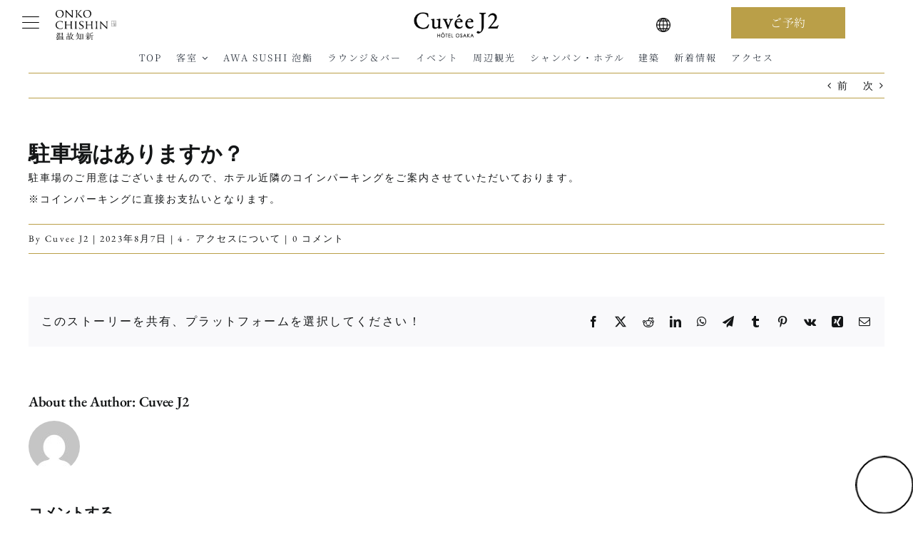

--- FILE ---
content_type: text/html; charset=utf-8
request_url: https://www.google.com/recaptcha/api2/anchor?ar=1&k=6Ld1sNorAAAAAJvpq3-nQ1SPNq2xi0ju2Jqq9lRs&co=aHR0cHM6Ly9qMi5ieS1vbmtvLWNoaXNoaW4uY29tOjQ0Mw..&hl=en&v=N67nZn4AqZkNcbeMu4prBgzg&size=invisible&badge=bottomright&anchor-ms=20000&execute-ms=30000&cb=iwr1022kevx4
body_size: 49564
content:
<!DOCTYPE HTML><html dir="ltr" lang="en"><head><meta http-equiv="Content-Type" content="text/html; charset=UTF-8">
<meta http-equiv="X-UA-Compatible" content="IE=edge">
<title>reCAPTCHA</title>
<style type="text/css">
/* cyrillic-ext */
@font-face {
  font-family: 'Roboto';
  font-style: normal;
  font-weight: 400;
  font-stretch: 100%;
  src: url(//fonts.gstatic.com/s/roboto/v48/KFO7CnqEu92Fr1ME7kSn66aGLdTylUAMa3GUBHMdazTgWw.woff2) format('woff2');
  unicode-range: U+0460-052F, U+1C80-1C8A, U+20B4, U+2DE0-2DFF, U+A640-A69F, U+FE2E-FE2F;
}
/* cyrillic */
@font-face {
  font-family: 'Roboto';
  font-style: normal;
  font-weight: 400;
  font-stretch: 100%;
  src: url(//fonts.gstatic.com/s/roboto/v48/KFO7CnqEu92Fr1ME7kSn66aGLdTylUAMa3iUBHMdazTgWw.woff2) format('woff2');
  unicode-range: U+0301, U+0400-045F, U+0490-0491, U+04B0-04B1, U+2116;
}
/* greek-ext */
@font-face {
  font-family: 'Roboto';
  font-style: normal;
  font-weight: 400;
  font-stretch: 100%;
  src: url(//fonts.gstatic.com/s/roboto/v48/KFO7CnqEu92Fr1ME7kSn66aGLdTylUAMa3CUBHMdazTgWw.woff2) format('woff2');
  unicode-range: U+1F00-1FFF;
}
/* greek */
@font-face {
  font-family: 'Roboto';
  font-style: normal;
  font-weight: 400;
  font-stretch: 100%;
  src: url(//fonts.gstatic.com/s/roboto/v48/KFO7CnqEu92Fr1ME7kSn66aGLdTylUAMa3-UBHMdazTgWw.woff2) format('woff2');
  unicode-range: U+0370-0377, U+037A-037F, U+0384-038A, U+038C, U+038E-03A1, U+03A3-03FF;
}
/* math */
@font-face {
  font-family: 'Roboto';
  font-style: normal;
  font-weight: 400;
  font-stretch: 100%;
  src: url(//fonts.gstatic.com/s/roboto/v48/KFO7CnqEu92Fr1ME7kSn66aGLdTylUAMawCUBHMdazTgWw.woff2) format('woff2');
  unicode-range: U+0302-0303, U+0305, U+0307-0308, U+0310, U+0312, U+0315, U+031A, U+0326-0327, U+032C, U+032F-0330, U+0332-0333, U+0338, U+033A, U+0346, U+034D, U+0391-03A1, U+03A3-03A9, U+03B1-03C9, U+03D1, U+03D5-03D6, U+03F0-03F1, U+03F4-03F5, U+2016-2017, U+2034-2038, U+203C, U+2040, U+2043, U+2047, U+2050, U+2057, U+205F, U+2070-2071, U+2074-208E, U+2090-209C, U+20D0-20DC, U+20E1, U+20E5-20EF, U+2100-2112, U+2114-2115, U+2117-2121, U+2123-214F, U+2190, U+2192, U+2194-21AE, U+21B0-21E5, U+21F1-21F2, U+21F4-2211, U+2213-2214, U+2216-22FF, U+2308-230B, U+2310, U+2319, U+231C-2321, U+2336-237A, U+237C, U+2395, U+239B-23B7, U+23D0, U+23DC-23E1, U+2474-2475, U+25AF, U+25B3, U+25B7, U+25BD, U+25C1, U+25CA, U+25CC, U+25FB, U+266D-266F, U+27C0-27FF, U+2900-2AFF, U+2B0E-2B11, U+2B30-2B4C, U+2BFE, U+3030, U+FF5B, U+FF5D, U+1D400-1D7FF, U+1EE00-1EEFF;
}
/* symbols */
@font-face {
  font-family: 'Roboto';
  font-style: normal;
  font-weight: 400;
  font-stretch: 100%;
  src: url(//fonts.gstatic.com/s/roboto/v48/KFO7CnqEu92Fr1ME7kSn66aGLdTylUAMaxKUBHMdazTgWw.woff2) format('woff2');
  unicode-range: U+0001-000C, U+000E-001F, U+007F-009F, U+20DD-20E0, U+20E2-20E4, U+2150-218F, U+2190, U+2192, U+2194-2199, U+21AF, U+21E6-21F0, U+21F3, U+2218-2219, U+2299, U+22C4-22C6, U+2300-243F, U+2440-244A, U+2460-24FF, U+25A0-27BF, U+2800-28FF, U+2921-2922, U+2981, U+29BF, U+29EB, U+2B00-2BFF, U+4DC0-4DFF, U+FFF9-FFFB, U+10140-1018E, U+10190-1019C, U+101A0, U+101D0-101FD, U+102E0-102FB, U+10E60-10E7E, U+1D2C0-1D2D3, U+1D2E0-1D37F, U+1F000-1F0FF, U+1F100-1F1AD, U+1F1E6-1F1FF, U+1F30D-1F30F, U+1F315, U+1F31C, U+1F31E, U+1F320-1F32C, U+1F336, U+1F378, U+1F37D, U+1F382, U+1F393-1F39F, U+1F3A7-1F3A8, U+1F3AC-1F3AF, U+1F3C2, U+1F3C4-1F3C6, U+1F3CA-1F3CE, U+1F3D4-1F3E0, U+1F3ED, U+1F3F1-1F3F3, U+1F3F5-1F3F7, U+1F408, U+1F415, U+1F41F, U+1F426, U+1F43F, U+1F441-1F442, U+1F444, U+1F446-1F449, U+1F44C-1F44E, U+1F453, U+1F46A, U+1F47D, U+1F4A3, U+1F4B0, U+1F4B3, U+1F4B9, U+1F4BB, U+1F4BF, U+1F4C8-1F4CB, U+1F4D6, U+1F4DA, U+1F4DF, U+1F4E3-1F4E6, U+1F4EA-1F4ED, U+1F4F7, U+1F4F9-1F4FB, U+1F4FD-1F4FE, U+1F503, U+1F507-1F50B, U+1F50D, U+1F512-1F513, U+1F53E-1F54A, U+1F54F-1F5FA, U+1F610, U+1F650-1F67F, U+1F687, U+1F68D, U+1F691, U+1F694, U+1F698, U+1F6AD, U+1F6B2, U+1F6B9-1F6BA, U+1F6BC, U+1F6C6-1F6CF, U+1F6D3-1F6D7, U+1F6E0-1F6EA, U+1F6F0-1F6F3, U+1F6F7-1F6FC, U+1F700-1F7FF, U+1F800-1F80B, U+1F810-1F847, U+1F850-1F859, U+1F860-1F887, U+1F890-1F8AD, U+1F8B0-1F8BB, U+1F8C0-1F8C1, U+1F900-1F90B, U+1F93B, U+1F946, U+1F984, U+1F996, U+1F9E9, U+1FA00-1FA6F, U+1FA70-1FA7C, U+1FA80-1FA89, U+1FA8F-1FAC6, U+1FACE-1FADC, U+1FADF-1FAE9, U+1FAF0-1FAF8, U+1FB00-1FBFF;
}
/* vietnamese */
@font-face {
  font-family: 'Roboto';
  font-style: normal;
  font-weight: 400;
  font-stretch: 100%;
  src: url(//fonts.gstatic.com/s/roboto/v48/KFO7CnqEu92Fr1ME7kSn66aGLdTylUAMa3OUBHMdazTgWw.woff2) format('woff2');
  unicode-range: U+0102-0103, U+0110-0111, U+0128-0129, U+0168-0169, U+01A0-01A1, U+01AF-01B0, U+0300-0301, U+0303-0304, U+0308-0309, U+0323, U+0329, U+1EA0-1EF9, U+20AB;
}
/* latin-ext */
@font-face {
  font-family: 'Roboto';
  font-style: normal;
  font-weight: 400;
  font-stretch: 100%;
  src: url(//fonts.gstatic.com/s/roboto/v48/KFO7CnqEu92Fr1ME7kSn66aGLdTylUAMa3KUBHMdazTgWw.woff2) format('woff2');
  unicode-range: U+0100-02BA, U+02BD-02C5, U+02C7-02CC, U+02CE-02D7, U+02DD-02FF, U+0304, U+0308, U+0329, U+1D00-1DBF, U+1E00-1E9F, U+1EF2-1EFF, U+2020, U+20A0-20AB, U+20AD-20C0, U+2113, U+2C60-2C7F, U+A720-A7FF;
}
/* latin */
@font-face {
  font-family: 'Roboto';
  font-style: normal;
  font-weight: 400;
  font-stretch: 100%;
  src: url(//fonts.gstatic.com/s/roboto/v48/KFO7CnqEu92Fr1ME7kSn66aGLdTylUAMa3yUBHMdazQ.woff2) format('woff2');
  unicode-range: U+0000-00FF, U+0131, U+0152-0153, U+02BB-02BC, U+02C6, U+02DA, U+02DC, U+0304, U+0308, U+0329, U+2000-206F, U+20AC, U+2122, U+2191, U+2193, U+2212, U+2215, U+FEFF, U+FFFD;
}
/* cyrillic-ext */
@font-face {
  font-family: 'Roboto';
  font-style: normal;
  font-weight: 500;
  font-stretch: 100%;
  src: url(//fonts.gstatic.com/s/roboto/v48/KFO7CnqEu92Fr1ME7kSn66aGLdTylUAMa3GUBHMdazTgWw.woff2) format('woff2');
  unicode-range: U+0460-052F, U+1C80-1C8A, U+20B4, U+2DE0-2DFF, U+A640-A69F, U+FE2E-FE2F;
}
/* cyrillic */
@font-face {
  font-family: 'Roboto';
  font-style: normal;
  font-weight: 500;
  font-stretch: 100%;
  src: url(//fonts.gstatic.com/s/roboto/v48/KFO7CnqEu92Fr1ME7kSn66aGLdTylUAMa3iUBHMdazTgWw.woff2) format('woff2');
  unicode-range: U+0301, U+0400-045F, U+0490-0491, U+04B0-04B1, U+2116;
}
/* greek-ext */
@font-face {
  font-family: 'Roboto';
  font-style: normal;
  font-weight: 500;
  font-stretch: 100%;
  src: url(//fonts.gstatic.com/s/roboto/v48/KFO7CnqEu92Fr1ME7kSn66aGLdTylUAMa3CUBHMdazTgWw.woff2) format('woff2');
  unicode-range: U+1F00-1FFF;
}
/* greek */
@font-face {
  font-family: 'Roboto';
  font-style: normal;
  font-weight: 500;
  font-stretch: 100%;
  src: url(//fonts.gstatic.com/s/roboto/v48/KFO7CnqEu92Fr1ME7kSn66aGLdTylUAMa3-UBHMdazTgWw.woff2) format('woff2');
  unicode-range: U+0370-0377, U+037A-037F, U+0384-038A, U+038C, U+038E-03A1, U+03A3-03FF;
}
/* math */
@font-face {
  font-family: 'Roboto';
  font-style: normal;
  font-weight: 500;
  font-stretch: 100%;
  src: url(//fonts.gstatic.com/s/roboto/v48/KFO7CnqEu92Fr1ME7kSn66aGLdTylUAMawCUBHMdazTgWw.woff2) format('woff2');
  unicode-range: U+0302-0303, U+0305, U+0307-0308, U+0310, U+0312, U+0315, U+031A, U+0326-0327, U+032C, U+032F-0330, U+0332-0333, U+0338, U+033A, U+0346, U+034D, U+0391-03A1, U+03A3-03A9, U+03B1-03C9, U+03D1, U+03D5-03D6, U+03F0-03F1, U+03F4-03F5, U+2016-2017, U+2034-2038, U+203C, U+2040, U+2043, U+2047, U+2050, U+2057, U+205F, U+2070-2071, U+2074-208E, U+2090-209C, U+20D0-20DC, U+20E1, U+20E5-20EF, U+2100-2112, U+2114-2115, U+2117-2121, U+2123-214F, U+2190, U+2192, U+2194-21AE, U+21B0-21E5, U+21F1-21F2, U+21F4-2211, U+2213-2214, U+2216-22FF, U+2308-230B, U+2310, U+2319, U+231C-2321, U+2336-237A, U+237C, U+2395, U+239B-23B7, U+23D0, U+23DC-23E1, U+2474-2475, U+25AF, U+25B3, U+25B7, U+25BD, U+25C1, U+25CA, U+25CC, U+25FB, U+266D-266F, U+27C0-27FF, U+2900-2AFF, U+2B0E-2B11, U+2B30-2B4C, U+2BFE, U+3030, U+FF5B, U+FF5D, U+1D400-1D7FF, U+1EE00-1EEFF;
}
/* symbols */
@font-face {
  font-family: 'Roboto';
  font-style: normal;
  font-weight: 500;
  font-stretch: 100%;
  src: url(//fonts.gstatic.com/s/roboto/v48/KFO7CnqEu92Fr1ME7kSn66aGLdTylUAMaxKUBHMdazTgWw.woff2) format('woff2');
  unicode-range: U+0001-000C, U+000E-001F, U+007F-009F, U+20DD-20E0, U+20E2-20E4, U+2150-218F, U+2190, U+2192, U+2194-2199, U+21AF, U+21E6-21F0, U+21F3, U+2218-2219, U+2299, U+22C4-22C6, U+2300-243F, U+2440-244A, U+2460-24FF, U+25A0-27BF, U+2800-28FF, U+2921-2922, U+2981, U+29BF, U+29EB, U+2B00-2BFF, U+4DC0-4DFF, U+FFF9-FFFB, U+10140-1018E, U+10190-1019C, U+101A0, U+101D0-101FD, U+102E0-102FB, U+10E60-10E7E, U+1D2C0-1D2D3, U+1D2E0-1D37F, U+1F000-1F0FF, U+1F100-1F1AD, U+1F1E6-1F1FF, U+1F30D-1F30F, U+1F315, U+1F31C, U+1F31E, U+1F320-1F32C, U+1F336, U+1F378, U+1F37D, U+1F382, U+1F393-1F39F, U+1F3A7-1F3A8, U+1F3AC-1F3AF, U+1F3C2, U+1F3C4-1F3C6, U+1F3CA-1F3CE, U+1F3D4-1F3E0, U+1F3ED, U+1F3F1-1F3F3, U+1F3F5-1F3F7, U+1F408, U+1F415, U+1F41F, U+1F426, U+1F43F, U+1F441-1F442, U+1F444, U+1F446-1F449, U+1F44C-1F44E, U+1F453, U+1F46A, U+1F47D, U+1F4A3, U+1F4B0, U+1F4B3, U+1F4B9, U+1F4BB, U+1F4BF, U+1F4C8-1F4CB, U+1F4D6, U+1F4DA, U+1F4DF, U+1F4E3-1F4E6, U+1F4EA-1F4ED, U+1F4F7, U+1F4F9-1F4FB, U+1F4FD-1F4FE, U+1F503, U+1F507-1F50B, U+1F50D, U+1F512-1F513, U+1F53E-1F54A, U+1F54F-1F5FA, U+1F610, U+1F650-1F67F, U+1F687, U+1F68D, U+1F691, U+1F694, U+1F698, U+1F6AD, U+1F6B2, U+1F6B9-1F6BA, U+1F6BC, U+1F6C6-1F6CF, U+1F6D3-1F6D7, U+1F6E0-1F6EA, U+1F6F0-1F6F3, U+1F6F7-1F6FC, U+1F700-1F7FF, U+1F800-1F80B, U+1F810-1F847, U+1F850-1F859, U+1F860-1F887, U+1F890-1F8AD, U+1F8B0-1F8BB, U+1F8C0-1F8C1, U+1F900-1F90B, U+1F93B, U+1F946, U+1F984, U+1F996, U+1F9E9, U+1FA00-1FA6F, U+1FA70-1FA7C, U+1FA80-1FA89, U+1FA8F-1FAC6, U+1FACE-1FADC, U+1FADF-1FAE9, U+1FAF0-1FAF8, U+1FB00-1FBFF;
}
/* vietnamese */
@font-face {
  font-family: 'Roboto';
  font-style: normal;
  font-weight: 500;
  font-stretch: 100%;
  src: url(//fonts.gstatic.com/s/roboto/v48/KFO7CnqEu92Fr1ME7kSn66aGLdTylUAMa3OUBHMdazTgWw.woff2) format('woff2');
  unicode-range: U+0102-0103, U+0110-0111, U+0128-0129, U+0168-0169, U+01A0-01A1, U+01AF-01B0, U+0300-0301, U+0303-0304, U+0308-0309, U+0323, U+0329, U+1EA0-1EF9, U+20AB;
}
/* latin-ext */
@font-face {
  font-family: 'Roboto';
  font-style: normal;
  font-weight: 500;
  font-stretch: 100%;
  src: url(//fonts.gstatic.com/s/roboto/v48/KFO7CnqEu92Fr1ME7kSn66aGLdTylUAMa3KUBHMdazTgWw.woff2) format('woff2');
  unicode-range: U+0100-02BA, U+02BD-02C5, U+02C7-02CC, U+02CE-02D7, U+02DD-02FF, U+0304, U+0308, U+0329, U+1D00-1DBF, U+1E00-1E9F, U+1EF2-1EFF, U+2020, U+20A0-20AB, U+20AD-20C0, U+2113, U+2C60-2C7F, U+A720-A7FF;
}
/* latin */
@font-face {
  font-family: 'Roboto';
  font-style: normal;
  font-weight: 500;
  font-stretch: 100%;
  src: url(//fonts.gstatic.com/s/roboto/v48/KFO7CnqEu92Fr1ME7kSn66aGLdTylUAMa3yUBHMdazQ.woff2) format('woff2');
  unicode-range: U+0000-00FF, U+0131, U+0152-0153, U+02BB-02BC, U+02C6, U+02DA, U+02DC, U+0304, U+0308, U+0329, U+2000-206F, U+20AC, U+2122, U+2191, U+2193, U+2212, U+2215, U+FEFF, U+FFFD;
}
/* cyrillic-ext */
@font-face {
  font-family: 'Roboto';
  font-style: normal;
  font-weight: 900;
  font-stretch: 100%;
  src: url(//fonts.gstatic.com/s/roboto/v48/KFO7CnqEu92Fr1ME7kSn66aGLdTylUAMa3GUBHMdazTgWw.woff2) format('woff2');
  unicode-range: U+0460-052F, U+1C80-1C8A, U+20B4, U+2DE0-2DFF, U+A640-A69F, U+FE2E-FE2F;
}
/* cyrillic */
@font-face {
  font-family: 'Roboto';
  font-style: normal;
  font-weight: 900;
  font-stretch: 100%;
  src: url(//fonts.gstatic.com/s/roboto/v48/KFO7CnqEu92Fr1ME7kSn66aGLdTylUAMa3iUBHMdazTgWw.woff2) format('woff2');
  unicode-range: U+0301, U+0400-045F, U+0490-0491, U+04B0-04B1, U+2116;
}
/* greek-ext */
@font-face {
  font-family: 'Roboto';
  font-style: normal;
  font-weight: 900;
  font-stretch: 100%;
  src: url(//fonts.gstatic.com/s/roboto/v48/KFO7CnqEu92Fr1ME7kSn66aGLdTylUAMa3CUBHMdazTgWw.woff2) format('woff2');
  unicode-range: U+1F00-1FFF;
}
/* greek */
@font-face {
  font-family: 'Roboto';
  font-style: normal;
  font-weight: 900;
  font-stretch: 100%;
  src: url(//fonts.gstatic.com/s/roboto/v48/KFO7CnqEu92Fr1ME7kSn66aGLdTylUAMa3-UBHMdazTgWw.woff2) format('woff2');
  unicode-range: U+0370-0377, U+037A-037F, U+0384-038A, U+038C, U+038E-03A1, U+03A3-03FF;
}
/* math */
@font-face {
  font-family: 'Roboto';
  font-style: normal;
  font-weight: 900;
  font-stretch: 100%;
  src: url(//fonts.gstatic.com/s/roboto/v48/KFO7CnqEu92Fr1ME7kSn66aGLdTylUAMawCUBHMdazTgWw.woff2) format('woff2');
  unicode-range: U+0302-0303, U+0305, U+0307-0308, U+0310, U+0312, U+0315, U+031A, U+0326-0327, U+032C, U+032F-0330, U+0332-0333, U+0338, U+033A, U+0346, U+034D, U+0391-03A1, U+03A3-03A9, U+03B1-03C9, U+03D1, U+03D5-03D6, U+03F0-03F1, U+03F4-03F5, U+2016-2017, U+2034-2038, U+203C, U+2040, U+2043, U+2047, U+2050, U+2057, U+205F, U+2070-2071, U+2074-208E, U+2090-209C, U+20D0-20DC, U+20E1, U+20E5-20EF, U+2100-2112, U+2114-2115, U+2117-2121, U+2123-214F, U+2190, U+2192, U+2194-21AE, U+21B0-21E5, U+21F1-21F2, U+21F4-2211, U+2213-2214, U+2216-22FF, U+2308-230B, U+2310, U+2319, U+231C-2321, U+2336-237A, U+237C, U+2395, U+239B-23B7, U+23D0, U+23DC-23E1, U+2474-2475, U+25AF, U+25B3, U+25B7, U+25BD, U+25C1, U+25CA, U+25CC, U+25FB, U+266D-266F, U+27C0-27FF, U+2900-2AFF, U+2B0E-2B11, U+2B30-2B4C, U+2BFE, U+3030, U+FF5B, U+FF5D, U+1D400-1D7FF, U+1EE00-1EEFF;
}
/* symbols */
@font-face {
  font-family: 'Roboto';
  font-style: normal;
  font-weight: 900;
  font-stretch: 100%;
  src: url(//fonts.gstatic.com/s/roboto/v48/KFO7CnqEu92Fr1ME7kSn66aGLdTylUAMaxKUBHMdazTgWw.woff2) format('woff2');
  unicode-range: U+0001-000C, U+000E-001F, U+007F-009F, U+20DD-20E0, U+20E2-20E4, U+2150-218F, U+2190, U+2192, U+2194-2199, U+21AF, U+21E6-21F0, U+21F3, U+2218-2219, U+2299, U+22C4-22C6, U+2300-243F, U+2440-244A, U+2460-24FF, U+25A0-27BF, U+2800-28FF, U+2921-2922, U+2981, U+29BF, U+29EB, U+2B00-2BFF, U+4DC0-4DFF, U+FFF9-FFFB, U+10140-1018E, U+10190-1019C, U+101A0, U+101D0-101FD, U+102E0-102FB, U+10E60-10E7E, U+1D2C0-1D2D3, U+1D2E0-1D37F, U+1F000-1F0FF, U+1F100-1F1AD, U+1F1E6-1F1FF, U+1F30D-1F30F, U+1F315, U+1F31C, U+1F31E, U+1F320-1F32C, U+1F336, U+1F378, U+1F37D, U+1F382, U+1F393-1F39F, U+1F3A7-1F3A8, U+1F3AC-1F3AF, U+1F3C2, U+1F3C4-1F3C6, U+1F3CA-1F3CE, U+1F3D4-1F3E0, U+1F3ED, U+1F3F1-1F3F3, U+1F3F5-1F3F7, U+1F408, U+1F415, U+1F41F, U+1F426, U+1F43F, U+1F441-1F442, U+1F444, U+1F446-1F449, U+1F44C-1F44E, U+1F453, U+1F46A, U+1F47D, U+1F4A3, U+1F4B0, U+1F4B3, U+1F4B9, U+1F4BB, U+1F4BF, U+1F4C8-1F4CB, U+1F4D6, U+1F4DA, U+1F4DF, U+1F4E3-1F4E6, U+1F4EA-1F4ED, U+1F4F7, U+1F4F9-1F4FB, U+1F4FD-1F4FE, U+1F503, U+1F507-1F50B, U+1F50D, U+1F512-1F513, U+1F53E-1F54A, U+1F54F-1F5FA, U+1F610, U+1F650-1F67F, U+1F687, U+1F68D, U+1F691, U+1F694, U+1F698, U+1F6AD, U+1F6B2, U+1F6B9-1F6BA, U+1F6BC, U+1F6C6-1F6CF, U+1F6D3-1F6D7, U+1F6E0-1F6EA, U+1F6F0-1F6F3, U+1F6F7-1F6FC, U+1F700-1F7FF, U+1F800-1F80B, U+1F810-1F847, U+1F850-1F859, U+1F860-1F887, U+1F890-1F8AD, U+1F8B0-1F8BB, U+1F8C0-1F8C1, U+1F900-1F90B, U+1F93B, U+1F946, U+1F984, U+1F996, U+1F9E9, U+1FA00-1FA6F, U+1FA70-1FA7C, U+1FA80-1FA89, U+1FA8F-1FAC6, U+1FACE-1FADC, U+1FADF-1FAE9, U+1FAF0-1FAF8, U+1FB00-1FBFF;
}
/* vietnamese */
@font-face {
  font-family: 'Roboto';
  font-style: normal;
  font-weight: 900;
  font-stretch: 100%;
  src: url(//fonts.gstatic.com/s/roboto/v48/KFO7CnqEu92Fr1ME7kSn66aGLdTylUAMa3OUBHMdazTgWw.woff2) format('woff2');
  unicode-range: U+0102-0103, U+0110-0111, U+0128-0129, U+0168-0169, U+01A0-01A1, U+01AF-01B0, U+0300-0301, U+0303-0304, U+0308-0309, U+0323, U+0329, U+1EA0-1EF9, U+20AB;
}
/* latin-ext */
@font-face {
  font-family: 'Roboto';
  font-style: normal;
  font-weight: 900;
  font-stretch: 100%;
  src: url(//fonts.gstatic.com/s/roboto/v48/KFO7CnqEu92Fr1ME7kSn66aGLdTylUAMa3KUBHMdazTgWw.woff2) format('woff2');
  unicode-range: U+0100-02BA, U+02BD-02C5, U+02C7-02CC, U+02CE-02D7, U+02DD-02FF, U+0304, U+0308, U+0329, U+1D00-1DBF, U+1E00-1E9F, U+1EF2-1EFF, U+2020, U+20A0-20AB, U+20AD-20C0, U+2113, U+2C60-2C7F, U+A720-A7FF;
}
/* latin */
@font-face {
  font-family: 'Roboto';
  font-style: normal;
  font-weight: 900;
  font-stretch: 100%;
  src: url(//fonts.gstatic.com/s/roboto/v48/KFO7CnqEu92Fr1ME7kSn66aGLdTylUAMa3yUBHMdazQ.woff2) format('woff2');
  unicode-range: U+0000-00FF, U+0131, U+0152-0153, U+02BB-02BC, U+02C6, U+02DA, U+02DC, U+0304, U+0308, U+0329, U+2000-206F, U+20AC, U+2122, U+2191, U+2193, U+2212, U+2215, U+FEFF, U+FFFD;
}

</style>
<link rel="stylesheet" type="text/css" href="https://www.gstatic.com/recaptcha/releases/N67nZn4AqZkNcbeMu4prBgzg/styles__ltr.css">
<script nonce="BDhg2RUqCgQu1hytBw26kQ" type="text/javascript">window['__recaptcha_api'] = 'https://www.google.com/recaptcha/api2/';</script>
<script type="text/javascript" src="https://www.gstatic.com/recaptcha/releases/N67nZn4AqZkNcbeMu4prBgzg/recaptcha__en.js" nonce="BDhg2RUqCgQu1hytBw26kQ">
      
    </script></head>
<body><div id="rc-anchor-alert" class="rc-anchor-alert"></div>
<input type="hidden" id="recaptcha-token" value="[base64]">
<script type="text/javascript" nonce="BDhg2RUqCgQu1hytBw26kQ">
      recaptcha.anchor.Main.init("[\x22ainput\x22,[\x22bgdata\x22,\x22\x22,\[base64]/[base64]/[base64]/[base64]/[base64]/[base64]/KGcoTywyNTMsTy5PKSxVRyhPLEMpKTpnKE8sMjUzLEMpLE8pKSxsKSksTykpfSxieT1mdW5jdGlvbihDLE8sdSxsKXtmb3IobD0odT1SKEMpLDApO08+MDtPLS0pbD1sPDw4fFooQyk7ZyhDLHUsbCl9LFVHPWZ1bmN0aW9uKEMsTyl7Qy5pLmxlbmd0aD4xMDQ/[base64]/[base64]/[base64]/[base64]/[base64]/[base64]/[base64]\\u003d\x22,\[base64]\x22,\[base64]/CtMKgwq0ccsO2KsKbwroZNMKbTsOmwq3DuRU8woEQQAPDg8KAWcOHDMOtwo1Jw6HCp8ObBQZOW8KIM8OLRcK0MgBEIMKFw6bCixHDlMOswrpXD8KxNF4qZMO7woLCgsOmcMOWw4URNMOdw5IMRE/[base64]/[base64]/Du8Kyw414w7DDucKrw6zDjUbDpsOhwpVSLMKySEzCrcOqw4jDnQJxCsOJw4R3wqrDiQUdw5/Dj8K3w4TDpsKTw50Ww7bCoMOawo9XAAdEMksgYTXCrSVHJkEacRo0wqA9w6ZuasOHw78fJDDDmMOOAcKwwpgLw50Bw63CicKpaw5nMETDmnAGwo7DsAIdw5PDocOrUMK+JyDDqMOabGXDr2YWRVzDhsK7w6YvaMOTwr8Jw61Qwpttw4zDqMKPZMOawow/w74kecO7PMKMw5fDisK3AGBEw4jCinkRbkN0XcKuYBh1wqXDrGnCtRtvQsKMfMKxZBHCiUXDssOzw5PCjMOHw6A+LGDCrgd2wqVkSB84LcKWakxUFl3CqQl5SXxIUHBZSFYKEz3DqxI1ccKzw65lw6rCp8O/K8Osw6QTw4V8b3bCt8OlwodMIg/[base64]/Dn8KKw6LDlWtxwoRgQMK5EcOyasK7wr8bNGJFw6fCksKCJsKGw5PChMO1RH12T8KAw4XDncKXwqDCuMO4OkjCpcO8w53CiBTDmAfDji8rDx3DuMOlwqY8KsKHw5FjNcOoasO1w7YHSmbCgFrConfDv1LDo8OFKSLDtD8Fw6/[base64]/DqC0pPsKWcsK7ezAmw5rDkxpuVcKqw79Mwp4Pwo1jwp4Yw6PDt8OCTMKSVsOmWTYvwpxQw7EBw5LDs1gONUzDnHFJJxVqw59/NjhzwpMhYV7DqMKTTFkhHxNtw4/Cny8VdMKCw7RVw5LCnMOpTlRPw4/[base64]/DocK3K3pGQMOdw4LCnTPCt8KDw5XClgnDngNEw7nDuMKQQMK8w5DCocOkw5nCuUXDhwRVL8O/MmfCj1DDiG0GDcODLjYww7ZKDD4LJcOYwoPChsK7ZcOpw6zDvVk4wpshwqHCgCbDssOFwrR3wofDvRrDghvDl19LRcO9PWbDjRPDjR/[base64]/CsRfCjMKLOBNuaMKIOyPCo2rCtUpWQRMmw5jCkcKLwq/Cn2PDhsOjwqQ4A8KUw4fCrGrCscK9SMKNw642FsK5wrHDlW3DlDfCvMKJwp3DnzDDvcK2bsOGw6fCpX4eIMKYwqNmYsOEVhl6Y8Kdw5ATwpBvw4/[base64]/w7EWw4EsasOUfcKQwoLDh8K1ZmfCmyjCtHbDoMOOEMKEwp5EEArDqDjCr8ORwr7ChsOLw6jCllLDssOIwonDjcO2w7XDqsOIEsOUXF4ma2HChcOiw67DlTJzXzR+LsOaGzYQwp3DugTDusOywofDhcOnw5HCpDfDjhsCw5HCjh/DlWcVw6jCjsKqXcKUw7rDtcOLw5sewqdZw73Ctn8Ew6dfw4dRXMKTwpLDiMO7OsKSwr/CjVPCmcKvwpbCisKfLm7CisOPw4NHw5Bkw656w4ANw7LCsgrCkcKawp/DpMKjw7DCgsOmw7N5w7rDkg3DnHs+wrnCrynCjsOuPB1dcirDpBnCjnwUG1lCw4XDnMKvw7/[base64]/w4Zlw69nA8OZw6jDsh9SwpnDln/DsCNqHEs7w64oYMKPAsKkw7kQw6oOC8Oiw7XCsE3DnynDrcOZwoTCp8OBXjLDiibCuRspwrQJw7pZEiwdwqzDg8KhLmgyVsKjw6Q1EHEgw557LDHCk3pSR8ORwq8SwqR9BcOHa8K/egQ3w5rCs1xPBycNW8Oww4ExbMKcw47CiQIvwovCpsOZw6thw7Jmwo/CssKywqLCkMOnRzTDoMK1wohCwqRowqZgwowxYMKNS8O/w4wPw6o9OQTCs0zCssK+U8OfbRRawqkXfMKHYwDCpm9XRcOpBMKwVMKVUsO9w4LDqMO1w4jCrMK/LsOxXcOWw5HCg1w6wrrDsxPDqMKpY3vChxArKMO4V8OWwpbDuiBIPsKGE8O3wqJJRMOGXj8HfSrDlA5Ww4DCvsO8w6Jyw5kEJls8HWTCtRPDocK/wr17Q1R7w6vDow/DngVZZAoDU8ORwrhiNjt2LcOrw6/[base64]/w7tmwpHCqcKdwqDCpiXDiMKUw6HDhj9Jw45ww69ew4rDlijDo8Kkw77DrcOyw6fClzsXdcK8WMKFw5d7U8KZwp3CjsOvJ8OvTMKEwq/[base64]/w7XDpDzDoTHDhxpVC1cjUcKvwrXCtsKjPF3Do8KONMOYCMOkwo/DmRJ0NgV2wqrDr8OOwqJpw6zDtm7CvRvDhUNCwovCtHjChAHCi1taw6YVIXx+woXDrA7Ci8O+w7LCuA7DiMOqKMOKHMKhw4EsW3tFw4U+wrYgZRTDoFHCr2jDiCzCqC/Cs8KzE8O/w4x4w4vDjB3Dg8KewoIuwoTCpMKKU1liFcOvCcKswqEkwr8Xw5IYNlDDjh/DkMO6XwHCgcO1Y1FtwqVsb8Kxw5gqw5Y7JHYLwoLDuxXDpxvDk8OABcOTJVXDgzlOccKsw4fDnMOBwoLChz9oCwzDjTbCjcKiw7/DqzzDqRPCjMKEShrDq2nCl3zDuD7CimbDr8KZw7Q6ccKmcV/[base64]/DtxbCk8ORMVDCrsOLw5l7wqY6X0taYinDnW5wwoDCpcO/YF0pw5TCryzDsX9KWcKjZmxSTxAYEMKKdU5lOsKEE8OeXETDvMOTcGTDtsKawrxoUG3Ck8Kjwp7Dn2LDtGfCpCtYw6nCkcO3KsOmQsO/XUfDu8KMPcORwrLCtCzCiwlXwrLCiMKawpjClUHDh13DhsO/FMKZOVNGM8KIw7LDnsKCwoMKw4bDo8OMVcOGw7dMwoEZfwHDssKow5JjQi11wppHNgTCkAXCpR/[base64]/eUslBBLCiFp3w7DCsClHwoNiGx8vRsOTWsKRwrE1HcK6KEIYwpsXMsOywpwTNcOJwohwwpwxFi/CtMOow55bbMKJwrB0HsOPGh7DgFLCnmvDhw/CiCXDjD5fRMOVS8OKw7U7DBAnPsK6wrnCtDgWRsK9w7haPsK2L8Oowo8twr46wq0Fw4fDsWfCpMOifcKTIcOwXAfDtcKww759I2/DkVI6w4tGw6LDvGpbw4oRR29mUxnDlxI+LcK2B8KAw4JfS8OGw5/CkMOJwrosMFfCpcOPw5zDvcK4ccKeKTY4LmMowoU9w5kSwrhkwrrCikLCgMKrw5NxwppqM8KJBgTCsTcOwq/CuMOnwrXCqR7CnXMyW8KbUcKELMKyQcKzARHCuCgCOBYVeGPDsgZbwozCm8OTQ8Kkw68VZMOIDcO5IcKYFHBPRH5jDSjDslYLwqJ6w5/ChAYoLsKLworDosOpE8Klw5lAC0krLMOvwozCgyLDujLCgsOzZ0xUwrc/wp9lUcKxaXTCpsO7w77CkwHCuFlmw6/DrFzDrQ7CnRtpwpPDt8O8wqsswqsFI8KmGmHCk8KqRMOowo/[base64]/DtA5nSsOew53DiMK5w7TDsSHClVNUBsOpMcO0ZsKxw6HCjMOeNR0rworCtsO/JX8tZ8OCBBHCvjsqwoB2AnNoKsKyY2nDtR7Cl8OsPsKARz7ChEUoYsKycsK+w5XCs15gTsONwoTCsMKnw7jDlWdgw71/EsOzw5AYGELDvRFxNGxew5sTwosZOcKONSReTMK3cELDiX0TX8O1w7UHw5PCt8O/SMKLw4vDncK/w6w4Gi7CpcKlwq/CuUTCs3UGw5IFw6dwwqXDv3rCtcOtA8Kew4QkP8K6RcKlwplmNMO4w4tuwq3Dt8KFw5bDrDbCn2s9QMOHw45nfDrCi8OKOcKoYsKfd24UB2nCmcOAZz0rO8O0S8Orw4dzO2fDqX5PDTtuwrVww6E9BcK6f8OTw5PDlS/CmwV0UG7DoCfDrMKkXcOtYRsWw4Ukfg/CnGN5w5c8w4/CtMOrOW/DqUnCmcKGScKJQcOpw6Q/UsOmOMOrWXHDvhF3BMOgwrfCqww4w4rCrMOUV8K6csOeH1dzw7N1w64sw69YKD0pJkXDuTnDj8OxJjVGwo/DtcOTw7PCgRwJwpMHwpnDo0/DoSwgwq/CmsOvMMK7EsK1w5JECcKXwqNOw6LCoMKDcgEoe8O6NsKjw4DDi3AWw5UzwrjCm23Dh1xzVcO0w44/wotxCgfDpMOIaGjDgiZqXsKLPlTDhFrDqGDDhQoRCcKKGcO2w77Cp8K+w5LDgMKfRcKFw4zCvmjDuVzDoixVwrJbw45Lw5BUIsKQw7fDvMOkLcKQwq/[base64]/Duw7DtcO7eMOOVw/[base64]/D8K1woJgYiszw6PChMOoHQbCvcOQw5/DiwvCusKcKyIcwpkUwppBaMO7w7FTdETDnkVcw6QQdsOLe2zCjj7CqjXDk0tEG8KDPMKmWcOQCcOsQMO0w5Q+B3B5Oj3DusO7ZjrDp8Knw5nDuQvCosOlw7hcYQPDtk7CpGBwwqkKZsKKX8Oaw65md2oRU8OQwptkP8K8UzzDhyvDihM/EikPOcKfwplBJMKqw6RtwqRIw7TCqVR/wrZdQRHDocOfd8OMJCTDsQ1lXkjDqUPDgsOsd8O5byMGYWTDucOpwqvDiyPDnRIzwrjCmwvDisKMwqzDl8OFC8O7w6DDpMO5SiI0IcOvw6zDkmtJw5/DiWvDlsK5DH7DpUBDTj8Tw4TCqGXCv8K5wobDtEVxwoE+w6VcwoEHWGvDpjLDh8KVw6HDtcKeQ8KmHH1mZi/DssKSHw/Dl1QMwp3DtH5Tw6ZtF0VgZytcwqbCu8KEPBIQwqzClSxmw7Ncwq7ChsONJiTDkcK0w4DDkHLDljNjw6XCqsKcBMKvwp/CssOuw7BXw4FyJcOaVsKiOcOFw5jCh8Kpw4/[base64]/[base64]/w6FDwrrDkX9/AcKbw7rDlMO1woUFwrfCukfCjVw+KU1kcGzCu8K+w5JsAXMFw4rCjcOFw6jCszzCp8ONY3QZwpjDsmYHNsKZwp/DmMOHXsOWCcONwobDkk1xJmrDhzbDgcOQwoDDu3DCvsOsJhTCvMKAwoEkfHvCsVHDrQ/DlAPComsIw5TDkWhxajgHasKxSV4xXD7DlMKmT2cUbsOsEsKhwocew6ZpeMKYZDUawrjCtsKjFxDDsMKICcKww7dfwpM8YgV3wr7CrgvDkDBGw5Vbw4MTJsKswplnTg/ClMKXJnxow4TCssKnw5fDj8OIwoTDiVbDpj7ClX3DhHDDp8KaW2jCrFsUJMKfw4Qww5DCr0PDmcOQM3vCv2PDh8O3HsOVA8KLwo/[base64]/J8KiaxjDucOow7kDw6PCnsOKTMKYw7JXDcKgcFjDpVzCiUfDgXZKw4JVXD8NMBvDtV8ub8OGw4MdwoHCl8KBwqzCgU1GJsOracK8amhdVsOrw4Qcw7HCoTZzw604w5Zvw4XClUZ/FwlYRcKMwpPDlyfCoMK5wrbCrS/[base64]/Dv8OKED/CuTdRHMKnw4osL0B4Lzk+w4BRw7wYSm04wrfDssOPaHLCrRAfUMOHdV3DrsKMIsOVwoAIRnjDscKAalLCu8KsNGZ8X8OsFMKZBsKYw5PCvsODw7dcesOsI8Kaw4hHF1bDkMKkU2rCrSBqwqYow6JqJmfCnWFiwptISB3CrALCrcOZwq8Ww4RkAMOuGsKdQcOOdcOcw4/CtsOXw5vCvWoCw6M7D1llCywhCcKPHcKUIcKMBsKPfh0lwrcQwoLCosK8HcOid8OWwpxKFcO+wqs/w47CqcOKwqR0w4IdwrfCnAQ+RybCk8OVfcKGwpbDvcKXO8KFe8OIDH/[base64]/EsO7w5LCisORwrnCvcOmwrFDYcOswr8EwoPDsTZAQ00bAsKhwpfDisOsw5jCucOXAygYblZDAMKfwrkWwrVQwrXDlsOtw7TCk1JOw7BjwrXDisOkw6/[base64]/Do1MxZnXCtxkFwqNVworCqMOwNsOOwp/CmsKDwqXCvWNQAcKDblLChCgXw6PCg8KIUHwOScKDwqIfwrZ1OhHDr8OudMKdfx3DvGDDj8OGw6pNGyosTF0xw4JWw7lewqfDr8K9w53CijfCuS15asKmw5h5BBLDocOwwrIWdzIawr9UUsKofg7ClwIZw7fDjSDCnEEAfEktFi/DqhQdwozDtsOyKTx9PsKHwpVNRcKzw6TDvGYAOUo0a8OUTMKIwpXDiMOJwpcEw4TDgxTDvsKwwpYgw7NVw60YHUvDtVAJw7bCsGjCm8K1VsK9wqA+wpTCq8OCZcOyZ8OxwpFJJxfClhwuF8KoYcKEBsKrwrVTd0vCrsK/VMKdw6LCpMKHwocceFNPwp3DicKyGMO+w5YnY1TCowTCh8OLAMKsGmlXwrrDmcO1wrwNHsOxw4FZP8K0w6V1CsKew5RJe8KXSiQSwowZw6DCh8KEw5/CkcKsRMKEwpzDnFYGw7DDlmrDpMKMUcOtcsOYwo0aVcK4FMKTw5sWYMOWw63DqcKmTWYaw5Z5UsODwoxswo5Jw6nDjkPDgnjDucOMwqfCpsKTw4nCjBzCqsOKw5LCtcOKNMKnZzVfeRdzaUHDlmZ6w73CsXDDu8OQei5QbcOSe1fDozPDhk/DksO3DsOffzTDpMKdZRzCuMKAPcKOaxrCokjDgBHDjjJnccKaw7FBw7vCvsKVwpTCgG3Ch2dENQh4GG52UcKMTjhUwpLDlMORXXwrDMOAcThGwovCscOKwrtvwpfDuFbCqnnDhsK/EnrDuXUpC3NiJ046w5ALw4jDsH7CjMODworCi1knwpvCpmYpw77CjSo8fwXCtmTCoMKSw50iwoTCnsOsw7rDiMK5w4ZVZnM4DsKPIXoQw5/CvsKRKMOvDsOkAMKpw4PCjjYHCcKwcMO6woVVw57DkRLDqQnDnMKKw5TCgyl4E8KNN2ppPh7Co8KCwr8Ew73Cl8K3BGnClFQWG8OtwqUCwqA8woBcwqHDh8OCYXnDrMKCwo7CkFLDkcKFGMOVw68zw57DlSjDq8KzBsOGYW9/TcKUwo3Du15tYMK4ecO7woZ7ScOEEhU+K8KqIcOVwpDDoTdfFlYOw6zDp8KMbFzDs8K7w7zDtSrCpnvDjhHCgDw2wp7DqMK/w7HDlgQbIlZXwqlWaMK7wrgWwpDDujPDiBTDklBBCi/CtsKww4LDuMOuUgvCi1fCsUDDii7CuMKJRsKTKsOywrlCEsOfw6t9fcKrwqsya8Oiw7VuYip4c2TClcOsEhnCunnDqXLDni/DlWJUBMKITDEVw5PDh8Ktw6JhwrZiA8O3WinDsSTDicKsw5hPGALDvMOfw68kcMOew5TDsMKwacOYwq7CvgkvwrbDgERzAsOJwpTCncOMAsKVKcKOw7kOZ8KIw5VTfsO6w6PDiD/DgsOQDQXCtsK3QMKlKMOTw7vDlMOyQT3DjcOewpjCkcO8fMOiwpXDpsOOw7luwo8hLzsDw6NkcUMscgvDgnHDrsOdMcKkVMOzw7sUBsOnO8OUw6o2wqPCjsKew7fDtAHDtcOGC8KsYmkVfw/DkcKXB8OOwr/CisKVwoxbwq3DsToMLnTCtxBMS3YGG1c/w7IpIMOkwpdpFTvCjw/DpcOuwpBVwqV/[base64]/[base64]/[base64]/wqYCw4zDrWAywqpDIsObdlbCoxTDrFYJLVxfw6RkwqDCuBInwoR4wrhtUyPDt8KNMsONw4rDjU0iYxhrEh/Dk8KKw7bDlcOHw7lVYsOcZGx9wp/Dkwd7woPDgcO7FDDDlsKfwqA+GH/ChRYMw7YCw5/CunwxCMOVTUZNw55aCsKiw7Qawqt4d8OmcMO4w55xIjPDhGDDqsOWJcKlS8KGFMOHwojClcKkw4MgwoDDkm4Ww7/Dqi3CsWRvw4oIB8K5Kw3CoMOQwrzDg8OwNMKDd8KcNRIpw6RIwocWAcOtw6nDly/[base64]/DhHR5woXDqVc7w57DkcK5wrRPw6zCoz4hwprCu2HCvsKKwq4Hw6oHQMKlHxQ9woTDiTXDvUXDl1TDtHbCh8KmMkV2wqUKw4/CqQXCjMOQw7sGwpB3AsK7wo/[base64]/DrcKcw4XDoxvCs2rCosOgwrbCg8Krw7PChSXDpcKtSMKjcCrCisO8wqXDicKaw6nCo8O+w65UccKuw6pxbyZ1wogBwqJeLsKewrPCqkrDr8KZwpXCs8KPHAJ4wp0Qw6LCgcO2wptuSMKcI0/DjMO2wr3CpMOhwr/[base64]/DgsKqMMO5wpN8Z1AyIADCrMOAPgfDscOBRUoAwqLCk1EVw4PDlMO+CsOOwoDCgMKpVHcJdcOawqA3AsOuUll6ZsOow5DDkMOZw4nCt8O/AMKlwpkqQMKdwpHCkjHDuMO2ekzDhgAewq5hwr3CqMOCwqV4RDjDg8OaDyJNP3tQwo/Dh01mw6LCrcKHX8OkG3Ruw4UbGsOgw6jCmsOywpLClsOmQ3hkBzEdCEEZwqTDmEFeWMOwwrwYwqAlMcOQC8OgPcOUw6bDuMK0cMOswprCvcK3w5Mfw4chw4gtTMKqZjpuwrrDlsObwq/[base64]/PcKGwogoGFhTw53CgcOsw4MsNlDDhMOXw47Cgz0OwqPDscOtWg/DusOdCGnCv8OXMGXDr09Bw6XCqyDDhjFQwr9kYsKtBkNlw4TCpcKPw43DlMKfw6vDpVBfMcKDw5rCqMKdLGhDw5jDpmtLw6zDsHBkw5jDscObDEDDo2HCicKaJmFbw4jCqMOxw5oJwpHCgsO4wo9cw5bCtMK3AV1DbyhcBsO7w7bCrUscw6ATO1fDs8O/SMOWPMObZyVHwpjChh1/wr7CrT/DrsOOw50uZcO9woAmeMOod8KQwpgSwp7Dv8KNC0jDkMOcw7jDi8O8w6vCtMKccGATw4R5CynDvMKGwpHCnsOBw7DCncOOwqnCkw/DlGZSw6/Dn8KcKxh4RCvDlCJTwq7ChsKAwq/[base64]/w68EwoVGGMKxDcOPWyQfw4rDtsKHwobDh0hiw6NewpLDpsK+wrEAc8OYw7/[base64]/CgV5iUcKnwoTDo8K/wrRuw51XwqTDrsKowoXCm8ORF8KTw4rDnMO2wrsGdBjCi8K1wrfCh8OTLyLDmcOnwp/DksKoAQ3DvTAJwoV0BMKAwpfDnCxFw4I/dsOSbl4ebSpDwobDuR81I8OjNcOCBFBjYHhLacOAw6bDk8OiacOTLXRzX3TCoWY4VTLCi8KzwrDCvkzDsn3CqcKJwqrCgX7DnirCkMOVUcKWPsKBw4LCj8OpOMK2TsOYw4bCgQ/CvETCgXUdw6bCtsOkDSRVw7HDjjNVw4cWw7JgwolvCDUfwq8LwodDTSJgW2LDrk/Di8OuWDltwqUnZC/CsW98dMKfHcOlw47CuHHDosOtwpfDnMKgeMO1GQjClBg8w6jDqGrCpMO4w7sZw5bDiMKHLVnDqFAew5bDpAFmfRjDt8OkwpgZw7XDmh9ZDsKyw4xTwp/CisKKw6TDs0Mow4jCiMK/wqZ+woddGcK6w5TCp8KiD8KNF8Kxw7/DucK4w7VAw7vCksKHw5lOUMKeXMOVd8Osw7XCh3jCv8OfdCHDnHLCjVIJwonCncKaCcOlwqUTwp9wElYKwo43IMKww6tKEUcqwrcuwpzDkWTCkMKSUExHw53CpRpbIcOIwo/[base64]/PEYowpI9VcOSH2/Dnm7DrH3ClsOIRRPCgQLCjsOHwovDnnTCgsOzw6ghNm94wqt5w4Mrw5DCm8KaccKJA8K3Gj7CmcKBTcOeTDNNwr3DgMKmwrnDisOJw5bDiMKFwp43wpjCjcOhD8O0MMOAwotuw6lnw5MgLHDCpcOMR8KywokOw5low4Jhbyofw7JAw55SMcO/PEpewrDDvcObw6LDn8KYMBrDrDXCt3zDlQPDoMKQAsOjGzfDucO8FcKpw7Z0PTDDo2PCuxLCqydAwqjCnGhCwr7DtsKew7JCwqBDc1vDqsKEw4YSJk5fVMKiwpjDusK4CsOzDMKbwr42G8ORw63DksO1ChovwpXCtg1RLghmw4TDgsKXFsOpXy/Cpm12wox8MHPCtcOfw6IUcxhwV8K3wpgzIMKpN8KFwppxw6NbfCLCpVVCw53CqMK2Mj4Qw7s/wqQJSsK4w7vCh3fDjcOYdsOqwpvCsyBJKQXDr8Kswq3Do03Dkm98w7VXPknCrsOMwpIaY8OpKMKfKlpSw5HDsl8Rw654U3fDtcOgAW9swpNYw57CncKdw6hOw6/CjsOOFcKSw6QQfwBPFz8IU8OcJsOJwrkewpE0w4ZPesOBTytqEwszw7PDjxvDl8OICQk3dGYqw4fDvUtJIx1XPHHCil3CjAVxYVEBw7XDoE/[base64]/[base64]/Dn8OOwq3CqXVOU0YXwqY8woDDmR0nw6sHw4kJwqrDiMO0RsK1bcOpworCv8K5wo7CuSB5w7jCl8OVUgIZFMKaJTnDmxLCijnCncKhUcKsw6nDmMO/UwnCmcKpw64QAMKbw5LDi3fCtMKvaEfDtWvCni/Dl2vDt8Ouw71VwqzCiGnCgFU5w6QBw5R0BsKJXsOqw6B1wrpSwr7CiU3Dn0Q5w4LDmQ3CulzCjzUvwrjDl8KCw6d/dy3DowzCiMOcw4Mbw7PDm8KSwqbCtW3CjcOtwpzDjsOBw7I2CD7CjVfDjgJCPnvDoWQCw7M5w63CokHCmQDClcKKwpXChwgqwpDCs8KSwpA6AMOVwoxJPWjDlVstGsKzwq0Tw53Co8OTwpzDiMOQfgDCmMK1wo/CgjXDgMO8IMK/w73DicKwwqPCiw4AKMKwcS1rw6BYwoB4wqcWw49tw4vDtkEID8OYwqxPw5ZBdVANwpfDvyPDo8K4w63DpzDDisOQw4jDsMOWaE9NJxRnMkgHEcOXw4/DgcKWw7Jqc2cOF8OSwpsqdWPCulZZPUTDkQ9oHGcFwobDp8KmLzJtw6ltwoRywrnDjWvDnMONEj7Dp8OVw6JtwqYqwroFw4PCvwhjGMK4f8KcwpcLw5YdK8O4UBIGCFfCsyzDgMO4wrnDv315w5zCmCHDgMOeKm/Ci8OmBMO+w48VLWTCpHQhRlPDlMKvWMOJwpwBwq5WaQdnw5fDucK7LsKcwqN8wofDt8K8SsOjCzkgwrB/ZcKZwqPDmiDCjsOZR8OwfULCondQIsOgwo0gw57ChMOMdFIfdkZlw6cnwpY8OcKLw60lw5DDlGFRwr3CqnJFw5LCsBNLaMOFw5rDlcKow4fDlHhSCWzCjcOATBZNfcKkAXrDiG3DpcOoKWLCgyQPeFHDuCHCnMOiwr/DncKfJWjCiXkuwo/DuwYTwq3CsMK8wo1pwqTDnjBWQCfDocO5w7UqPcOCwqjDmGvDpsOHfxHCrE1Pw73CosKmwpY8wpgFbsKYC2VIYcKNwqcXOcOsYsOGwonCq8ODw7DDujZoNsKQT8KjGjvCjmYLwq0awpQjbsO/wqPCnCjCg05TFsKHZcKiwpIVOE49BD0mfcOAwoLCkwXDjcOzwojCuBBYFAs+Gh59w79Qw7HCh29fwrLDiy7DslXDl8OPKsOqNMK/w71lWSXCmsKnLQ3DjsOGwpLDnA3CsGkWwq3CqTIGwp7DkUTDuMOSwohkwrfDkMKaw65owpoAwol+w4UQeMKeJMOYAk/[base64]/Cj8K6CG40XVXDgWfCvEAnc35xVFfClw3CpXTDoMOCQgBBLcKfw63DnQzCiyXDgcONwqvCucOkw496w5V4XFbDhGXDvCXDhTbChCLCo8ODZcKnfcKMwoHDs0EcEWbChcOvw6N2w7VhIhvCiw1iJgB2wpx6MxkYw6d/w7/[base64]/[base64]/wrHCrcKdT2ZgwqpIw6nDuTweXMOKw4rCoEwMwrR+wrQEQ8KXw7zCsW0YVkNOM8KEKMK4wqslQcOSc17Dt8KnKMO8EMOPwqosTMO5YcKqwph0bAfChQ3DmBtAw6lNRknDucKbJMOBwqYqDMOCbsOoa2jCicOgF8KBwqLCq8KyHUpLwrgLw7PDlWhswpDCoQF1wr/CisK/R1lmIycWZMOdKknCsk5PfBh8CRnDinbCrsOlJjJ6w7pIQcO8GsKSXMOJwoNuwqfDr1RbMCTCpRtHDChIw7tlMyjCk8OLNVvCtHFvwrosfHECwpDDnsKXw6fDj8OIwpdXw4fCoDtDwoDDssOiw6fDicKCfS0COcO1RCDCh8KiYsOnbhjCmDRsw4DCv8OKwp/DjsKLw5BXTcOLIXvDhsOCw6MNw4nCrRDCsMOjfcOGB8Otf8KMUkFOwo94O8OLdXTDosO5fXjCnjjDnxQ5FcKDw4YMwr0OwrJww5M/wrozw5IDHlIQwqhtw4J3FWbDhsKMI8KiV8K4YsKNXsO+Pm3DtHRhw4lwelTDg8O/ESVXS8KcRnbCgsOSbcOAwpfCu8K8biHDoMKNOSXCocKPw67CssOowosSScKdwrAQFhbCmgzCjRjCvsOtYMK/IMKDXVVcw6HDtCByw4nCgipIVMOow4EpQFYOwoHDnsOOG8KobTcvdFPDqMKTw5J/w6zDqUTCtFbCuivDuVJwwoHDiMOXw7IpZcOCw4TCgsKHw4UoAMOswpfCqcKpbsOtZcOnwqAdJyACwrXDtEHDssOGRMOFw4wrwoZJOMOaIMObw6wTw4kpby3DuBtuw6fCuy0yw7koEiDCn8KTw6HCt1XCg2dORsO7Dn/CgsOzw4bDssOewq7DslYgH8OpwpstcVbCmMOSwpYWFCcvw57CscK4P8Olw753NC3CtsK6wpsbw6toQMKbw4bDpsOfwr/Ct8OuYWTDsWdfE0rDjktWUSsef8OTw7UOS8KVY8KtYsOfw4M9acKVwpY+KcK5SMKAfkMHw47Cr8OqdcO6Sh0+QcOpb8KkwqnClQIuYyJ9w4ljwqnCjsKZw4ohP8ObG8OBw5www5/CiMOhw4NwdcKJW8OBAmvCm8KFw6sUw5xWGEZRWcKRwqEKw5wEwr8rRsKwwpsKw6NAdcOZOMOvw60wwqXCq2nCp8KIw4vDjMOGEhEiKMOpQQ/Cn8KMwq5xwp3CgsOAFsKbwqTDqcKQwqsEGcKJw7IdGmDDl2dbZMK9w6PDi8OTw7kPXGHDhi3DuMO5f23CnjtkScOWETzDjcKBc8OxH8Opw7ZbPsO3w7rCrcOewpnDtS9wNzHDgy47w5Aww7cpQcKWwr3ChMOsw4Yuw5HCtwUCw5/Cn8KDwonDriolw5JAwr9xSsKmw7HCkwvCpX3DlMOsccKUwp/DrcKELsOVw73CmcOwwqEQwqJUamnCqcKIAyZzw5PDi8OJwpvDscKjwoZLwp/DgMOWwqFVwrvCkcO3wrXCl8OtdQsndC7DicKSOMKIdgTDsQEpGFbCqggzw4HDrxzCi8OGwrQdwoojem5BdcKFw5APDwZcwpTCrm15w4jCnMKKfDdzw7kgw7nDgcKLRMK9w4rCiVEXw4jCg8OiAG/DkcK9w4LDpWkjOXspw4Z3CsKCXz/Ckw7DlcKKEsKpEsOkw7zDqwzCgsO5ccOUwoDDnMKYfMO4wpZuw5TDsgpZL8KSwqtOY3LCvGPCkMK/wqrDuMOew7lpwqbCvVRjPsO3w7VXwqF4wq51w7HCqcKSK8KVwpPDlMKjU0YlTQDDnUFHEcK/wqwMcVhBW0jDpnvDk8KVw4QAGMKzw5cqRcOKw5bDj8KFcMOuwpQywoVuwovCqkvDlTHDusOcHsKWRcKDwpnDv1t+bkozwpDCp8KEXcOMwrcvE8O9ZxrCh8Khw4vCphnCp8Kkw6/[base64]/CtRFCwpjDl8KDd3IybMO2OjNxa2rDisK7YMOAwpXDp8OnMHEewpt/JsKESsOIJsOJHcOGNcOwwqDDqsOwNXrCqjssw4HCqcKMRcKrw6JCw6/DjMOiFBZIV8Opw7DDqMO/bS8hSMOwwqN/[base64]/[base64]/DgcKLw5TCojjDnMK5w7x+w6RUwoLDhMKyw6YWMjpXacKpw6sPw7XCohwnwosGQ8O/w7wBwoAKFcOLX8OAw5zDusKTXsKnwoY0w5bDocKJLRE6EcK2IRHCjMOUwqVGw4RXwrkVwqnDhsOXSsKIw7jCm8Kqwr0zT1XDiMKfw6bDr8KIXgB3w63DscKTPHPCgMK+wr/[base64]/[base64]/DmMK8CwEdwpbDkcOCUCMEwpxlWcOpwo7Dq8O2w6QQw71RwpzCqsOMFsK3PXIUbsOzwpgYw7PCrMKMSMKUw6XDnBnCtcKtYsO7EsK8wqpzw7PDsxpCw5bDjsOGw5/DrHXCiMOrNcOpEFIXOxEOJC5vw7grdcKJe8K1w4jCvsKRwrDDhxfDv8OtP3bCogHCsMOaw4M3DCU9w75JwoVdw7vCh8O7w7jDuMK/WcOAU3U2w7JRwqZ0wpAIw5TCm8ObcU/Ck8KMZ1fCiDXDrAzCgcOewqfCuMO4UcKxT8ODw4Y2OsOJIcKBw70UfXnDtj7DkcOhw7HDl3sGfcKDw5oWUV8+WiEFw6HCuxLCjjovFnTCtETDhcKIw6HDg8Ouw7bCqHxnwq/DkEDDs8OAw5LDuWdtw7ReCsO8w5TCkUsEw4LDrsKYw7RdwpzDvFjDi1DDukHCicOZwqfDiirDlsKsUcKIRzjDhMK7HsKsPGILW8K4I8Oqw7LDsMKNcsOGwo/DrsK/Q8O8w79nw4DDs8K5w7JAMVzCk8K8w6FQWsKGU3vDsMOkFDfDswszWsKpOkLDn00dLcOVSsO+Q8KnAnYaRk8ew6/[base64]/DryvDjmlnMsK8agPCu8K2YSUaPsKEw6PDvMOdGXdLwrzDhiHCjsKTwrvCn8Oaw5NiwqDCkkV5wql9w5gzw5oXSXXCn8OfwoNtwqd9Ihw/w7QUasOBw7HDoHx9F8O2CsK0acKVwrzDp8OzN8OhNcKPw4TCjRvDnmfCpwfClsKywoLCk8KbNwbCr3NNLsOfwrvCrzZQVAYnfVl7PMOhwrRpc0MnFxN6w70Mwo9QwosqTMK0w4lpJsOwwqMdwoLDqMKrEFY1HRfDuxcDw6bCocKoBWUJwoFXIMOaw7rCnn/DtB0Iw68NDsOTBsKNKiTCs3jDn8O5wpzClsK5Jz0IYlxmw5Myw4Utw4/DjsO7OxPCuMOZw4kqaWZFwqNZw6jCo8Kiw6AiN8K2w4XDljzCgyVjJsK3w5FBLcO6Mn/Dg8KDwoxWwqfClcOAcB7DnMOswpcKw5scw53CkDIsQsKdCAVfRlvDgMKwIhg+wrLDp8KoHcKTw7TCgjpMA8KbR8KvwqHCl3widGzClRQfasKAO8K+w79NCTXCpsOELg5BXgR3bXhvTcOlM0HDszTDuRgEw4XCi0x0wphUwr/[base64]/[base64]/[base64]/w5Biw7h/w4RAcn7DhSjDvsKwYMKYw6kuw7vDu3LDt8OHDk08P8OuLcKuDVTCgsO5bwIbPMOawrRwGhbDp2l/w5o/McK6Z0QLw5nCjA3Cl8O/w4A0N8O6w7bCtywVwp5hfsKnQT7CpEbCg1QnQC7Cj8Ozw7DDuS8bb0EVJMKJwqcYwpBDw7nCtnA1ISTCizzDt8KMb3TDq8OLwp4Fw4opwq4Vwp5OfMKBcCh/[base64]/wrPCtVFEBMKcw7DCisKCOsO8HcOyw7Acwp7CqsKXfsOTPsKyc8K6b2PCrD1zw5DDhMKAw4DCmhLDksO2w4FVLH3Cu3tLw6ElfmDChiPCusOFYlhud8K6KsKYwrvDoEJZw5zCpyvDsCDDh8OdwqUOWkTCucKePBY3wogXwr0Yw5/[base64]/Cm8OKw6PCusO0wpR5OcKrwrc/MxNfwrVSw79Twr/DkkkRwo7Cky48H8K9wr7Cp8Kfc3zCisOnasOmH8KnOjUgcEvChsOnTsOGwqZZw6PCsB8Bw7k4w63CjMODQ0VxNwFbw6fCrh7DokDDq13DkcOaHMKYw5XDoDTDlsKBSA/DkTdww5EiYsKhwrTCgcOcA8OHwpHCucK4BSbCsWfCiDbCjHTDrCUXw6YdYcOQFsKkw6wCesK2wr/CjcKhw7EJJVLDo8OFNlVJcMKJZMO/[base64]/CgmbDjBg6w5R/wr/Drl7Ckmx8IsOFw77DmhjDm8OBKW7Cm3hvw67DsMOOwqR7wpMacMONwq/DlsOICmB/[base64]/woPDunJ6I8O4RsOywrTCgcKiw6bDu8KOw6Q/XcOWwq3CpcKJZMKnw6QsKMKmw4DCgcO4UcORMjXClxHDrsOHw5VmWEQ2ZMKqwoLDpsK7w6lAwqcKwr0gw6tIwoUFw6lvKsKAU3A1wqPCpMOCwqrCpsOGR1sMw47CksOVwqAaSgbCusOdw6M1XsK4bQhxM8KmDjVwwoBfLMOxSAJvfsKOwoMFa8K9VhLCrkU/w6Nzwr/DjMO8w5jCimrCv8KWMMKTwpbCucKRJQ7DnMK/wpzClzXCvFUjw4vCjCtfw58MRzzCisK/wrXDnkfDi0XCmsKKwqR7w79Nw6M7wqcdw4DDrzwrUcORR8OHw5nCkTlaw7V5wpIFL8ORwrXCjW/[base64]/CgMOQaX/Dq09yw6TCowwib2srN8KNQsK3ezxMw7nDoFhnw5TChHNoecKpMDjDlsOgw5U/wp9qw4ozwrLCsMOawqjDm2HDg0hdwq8rV8O7aDfDpMOZPMK3KD7DggMFw4LCn2TCj8Ocw6TCuX9KGRHCtMKGw6tFScKkwplswpbDtAfDvBo7w4QcwqUfwq7Dvnd/w6sNLMKjfAMZDivDhsOFTCjCjMOEwpN+wqNiw7XClMOew7kMfcOKw6k7dy/DvcKTw4U9wo8FUsOKw5V9D8Knw4/DmWvCkXfClcOkwqVmVU96w45iV8OmUUMDw4IeIcKjwpPDvjxlN8KIZMK3e8KjH8O0LyjDsVvDjMK1V8KgDB1rw599fyTDosKzwpMvU8KaAcKMw5PDpCHCphHDswJRCcKYZ8OUwo3Ds3jCoCVlUCHDgANlw4RNw7Z5wrLCrWDDuMOuLD/DtMOSwqFaQcKMwqvDvW7DusKQwqBVw7NeRsK7BsOcJ8KNSMK2EMKhQUjCtXvCgMO6w6LDhHrCqyInw50JN2/DjMKkw77Ds8OQNlfChD3DqMKwwqLDrXR0fcKYwpNWwprDvSrDrcKHwokiwqkXW2fDox8Acj7CgMORS8OmFsKiwrPDs3QOVMOpwqADw6LColYbI8O1wpYSwrPDmMOswqp6w5oAFyESw7QubR/DrMKXwo4Sw6LDpx8kwq0aTSdqY1XCpllowrrDu8KIUcKHKMOtUQXCosKiwrfDr8Kmw5RNwqZYewDDoCbDqz1Owo/DiEcWdEjDowU+SR03wpXDm8K1wrQqw7LCl8OuG8OFQsK9I8OWFk5QwqHDmDrChTHDqQXCrhzCvMK+IsOKR3AgXhFCLsO/w7RAw5U7eMKnwqvDr00gA2cTw7PCj0MMez/Dox84wq7CoygEA8KzcsK9woLCmnVFwpptw5DCn8KpwpvCpDoTw51Ow698woHCoxtFw58mBC4OwrUWEcKNw4zDrEYfw4tiJcKZwqHCicOpwqvCkXVgaFouChvCp8KYZSXDmh9jY8OSdMOGwqw6wofCicOuGEc/T8KEJsKXGcOJw6tLw6zDgMO5Y8KsM8O/woxkZzpow6gHwrl3cGMKA3PCkcKhZ27Dj8K4wpXCqiDDu8KlwrjDuxcNdxcqw4XDk8OsEmkrw7RENgB4Bh7DsBcswpTCqsO/[base64]/[base64]/[base64]/Drlx1B8Oof2nDucOHf8K4ZnISC8OkJMOcw6HDqADDlcO2wpJyw4pjCB5Hw4vCiBMuS8O/wqMjw4jCrcKrCFcTw6DDvD5FwrHDviBYCl/CjiDDncOARl9Sw4DDsMOaw6syw6rDn37CmkzCg37Dv2J9dw\\u003d\\u003d\x22],null,[\x22conf\x22,null,\x226Ld1sNorAAAAAJvpq3-nQ1SPNq2xi0ju2Jqq9lRs\x22,0,null,null,null,1,[21,125,63,73,95,87,41,43,42,83,102,105,109,121],[7059694,333],0,null,null,null,null,0,null,0,null,700,1,null,0,\[base64]/76lBhnEnQkZnOKMAhmv8xEZ\x22,0,0,null,null,1,null,0,0,null,null,null,0],\x22https://j2.by-onko-chishin.com:443\x22,null,[3,1,1],null,null,null,0,3600,[\x22https://www.google.com/intl/en/policies/privacy/\x22,\x22https://www.google.com/intl/en/policies/terms/\x22],\x229XcajRKQdgjilZIZD6cpw1Rrnznsudi2Utr7BXyUeiM\\u003d\x22,0,0,null,1,1769476976382,0,0,[91,235,38,146],null,[158],\x22RC-aA5jOmGTs3Es_w\x22,null,null,null,null,null,\x220dAFcWeA7d7O9eKfbDhvT8g88QwWFufpnNEJ8js_aIACOrETHfYF1HQ-5BoyL9mVua_yN5oyoxJ2gS378oSomIBptUmtMYsDm3iA\x22,1769559776192]");
    </script></body></html>